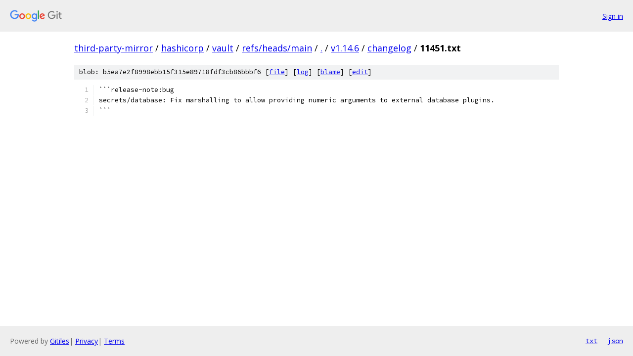

--- FILE ---
content_type: text/html; charset=utf-8
request_url: https://third-party-mirror.googlesource.com/hashicorp/vault/+/refs/heads/main/v1.14.6/changelog/11451.txt
body_size: 990
content:
<!DOCTYPE html><html lang="en"><head><meta charset="utf-8"><meta name="viewport" content="width=device-width, initial-scale=1"><title>v1.14.6/changelog/11451.txt - hashicorp/vault - Git at Google</title><link rel="stylesheet" type="text/css" href="/+static/base.css"><link rel="stylesheet" type="text/css" href="/+static/prettify/prettify.css"><!-- default customHeadTagPart --></head><body class="Site"><header class="Site-header"><div class="Header"><a class="Header-image" href="/"><img src="//www.gstatic.com/images/branding/lockups/2x/lockup_git_color_108x24dp.png" width="108" height="24" alt="Google Git"></a><div class="Header-menu"> <a class="Header-menuItem" href="https://accounts.google.com/AccountChooser?faa=1&amp;continue=https://third-party-mirror.googlesource.com/login/hashicorp/vault/%2B/refs/heads/main/v1.14.6/changelog/11451.txt">Sign in</a> </div></div></header><div class="Site-content"><div class="Container "><div class="Breadcrumbs"><a class="Breadcrumbs-crumb" href="/?format=HTML">third-party-mirror</a> / <a class="Breadcrumbs-crumb" href="/hashicorp/">hashicorp</a> / <a class="Breadcrumbs-crumb" href="/hashicorp/vault/">vault</a> / <a class="Breadcrumbs-crumb" href="/hashicorp/vault/+/refs/heads/main">refs/heads/main</a> / <a class="Breadcrumbs-crumb" href="/hashicorp/vault/+/refs/heads/main/">.</a> / <a class="Breadcrumbs-crumb" href="/hashicorp/vault/+/refs/heads/main/v1.14.6">v1.14.6</a> / <a class="Breadcrumbs-crumb" href="/hashicorp/vault/+/refs/heads/main/v1.14.6/changelog">changelog</a> / <span class="Breadcrumbs-crumb">11451.txt</span></div><div class="u-sha1 u-monospace BlobSha1">blob: b5ea7e2f8998ebb15f315e89718fdf3cb86bbbf6 [<a href="/hashicorp/vault/+/refs/heads/main/v1.14.6/changelog/11451.txt">file</a>] [<a href="/hashicorp/vault/+log/refs/heads/main/v1.14.6/changelog/11451.txt">log</a>] [<a href="/hashicorp/vault/+blame/refs/heads/main/v1.14.6/changelog/11451.txt">blame</a>] [<a href="https://third-party-mirror-review.googlesource.com/admin/repos/edit/repo/hashicorp/vault/branch/refs/heads/main/file/v1.14.6/changelog/11451.txt">edit</a>]</div><table class="FileContents"><tr class="u-pre u-monospace FileContents-line"><td class="u-lineNum u-noSelect FileContents-lineNum" data-line-number="1"></td><td class="FileContents-lineContents" id="1"><span class="pln">```release-note:bug</span></td></tr><tr class="u-pre u-monospace FileContents-line"><td class="u-lineNum u-noSelect FileContents-lineNum" data-line-number="2"></td><td class="FileContents-lineContents" id="2"><span class="pln">secrets/database: Fix marshalling to allow providing numeric arguments to external database plugins.</span></td></tr><tr class="u-pre u-monospace FileContents-line"><td class="u-lineNum u-noSelect FileContents-lineNum" data-line-number="3"></td><td class="FileContents-lineContents" id="3"><span class="pln">```</span></td></tr></table><script nonce="SCe5T-ld2R7MLouVsmHCOw">for (let lineNumEl of document.querySelectorAll('td.u-lineNum')) {lineNumEl.onclick = () => {window.location.hash = `#${lineNumEl.getAttribute('data-line-number')}`;};}</script></div> <!-- Container --></div> <!-- Site-content --><footer class="Site-footer"><div class="Footer"><span class="Footer-poweredBy">Powered by <a href="https://gerrit.googlesource.com/gitiles/">Gitiles</a>| <a href="https://policies.google.com/privacy">Privacy</a>| <a href="https://policies.google.com/terms">Terms</a></span><span class="Footer-formats"><a class="u-monospace Footer-formatsItem" href="?format=TEXT">txt</a> <a class="u-monospace Footer-formatsItem" href="?format=JSON">json</a></span></div></footer></body></html>